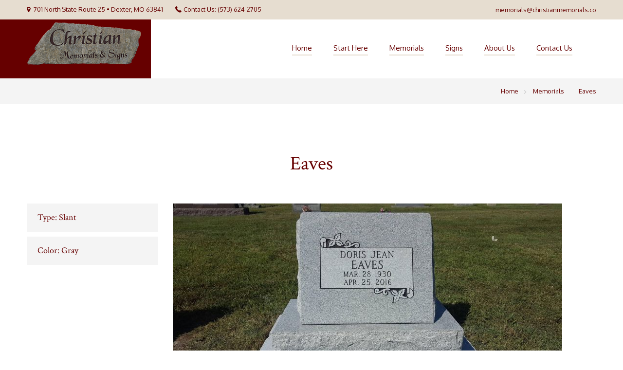

--- FILE ---
content_type: text/html; charset=utf-8
request_url: https://www.christianmemorials.co/memorialsDetail.php?Eaves-232
body_size: 2329
content:
<!doctype html>
<!--[if IE 7 ]>
<html lang="en" class="ie7"> <![endif]-->
<!--[if IE 8 ]>
<html lang="en" class="ie8"> <![endif]-->
<!--[if IE 9 ]>
<html lang="en" class="ie9"> <![endif]-->
<!--[if (gt IE 9)|!(IE)]><!-->
<html lang="en">
<!--<![endif]-->

<head>
  <!-- Google tag (gtag.js) -->
<script async src="https://www.googletagmanager.com/gtag/js?id=G-5SRY8VSE0K"></script>
<script>
  window.dataLayer = window.dataLayer || [];
  function gtag(){dataLayer.push(arguments);}
  gtag('js', new Date());

  gtag('config', 'G-5SRY8VSE0K');
</script>    <!-- META -->
    <meta charset="utf-8">
    <meta http-equiv="X-UA-Compatible" content="IE=edge">
    <meta name="viewport" content="width=device-width, initial-scale=1">
    <title>Eaves</title>
<meta name="description" content="" />
<meta name="keywords" content="" />

    <!-- ICONS CSS -->
    <link rel="stylesheet" href="https://cdnjs.cloudflare.com/ajax/libs/font-awesome/4.7.0/css/font-awesome.min.css">
    <link rel="stylesheet" href="css/icon/font/flaticon.css">
    
    <!-- THEME STYLES CSS -->
    <link rel="stylesheet" href="css/bootstrap.min.css">
    <link rel="stylesheet" href="js/vendor/slick/slick.css">
    <link rel="stylesheet" href="css/animate.css">
    <link rel="stylesheet" href="css/themesuite.css">
    <link rel="stylesheet" href="js/vendor/lity/lity.min.css">
    <link rel="stylesheet" href="css/main.css">
    
    <script src="js/vendor/modernizr-2.8.3-respond-1.4.2.min.js"></script>
    
    <!-- For iPad with high-resolution Retina display running iOS = 7: -->
<link rel="apple-touch-icon-precomposed" sizes="152x152" href="152x152.png">

<!-- For iPad with high-resolution Retina display running iOS = 6: -->
<link rel="apple-touch-icon-precomposed" sizes="144x144" href="144x144.png">

<!-- For iPhone with high-resolution Retina display running iOS = 7: -->
<link rel="apple-touch-icon-precomposed" sizes="120x120" href="120x120.png">

<!-- For iPhone with high-resolution Retina display running iOS = 6: -->
<link rel="apple-touch-icon-precomposed" sizes="114x114" href="114x114.png">

<!-- For the iPad mini and the first- and second-generation iPad on iOS = 7: -->
<link rel="apple-touch-icon-precomposed" sizes="76x76" href="76x76.png">

<!-- For the iPad mini and the first- and second-generation iPad on iOS = 6: -->
<link rel="apple-touch-icon-precomposed" sizes="72x72" href="72x72.png">

<!-- For non-Retina iPhone, iPod Touch, and Android 2.1+ devices: -->
<link rel="apple-touch-icon-precomposed" href="635x635.png">
<link rel="apple-touch-icon" href="apple-touch-icon.png">
<link rel="shortcut icon" href="635x635.png">

</head>

<body>

  <div class="wrapper">
    <div class="topbar topbar3">
            <div class="container">
                <div class="row">
                    <div class="col-md-8 col-sm-5 hidden-xs">
                        <p class="hidden-sm"><i class="fa fa-map-marker"></i> 701 North State Route 25 • Dexter, MO 63841</p>
                     
                        <p class="hidden-sm"><i class="flaticon-technology"></i>Contact Us: (573) 624-2705</p>
                    </div>
                    <div class="col-md-4 col-sm-7">
                     
                        <div class="account pull-right">
                            <a href="mailto:memorials@christianmemorials.co">memorials@christianmemorials.co</a>
                        </div>
                        <div class="top-social pull-right">
                           
                        </div>
                    </div>
                </div>
            </div>
        </div>
        
        <header class="header3">
            <div class="container">
                <div class="row" align="center">
                    <div class="col-md-3 col-sm-3 col-xs-8">
                        <a href="index.php" class="navbar-brand"><img src="img/logo.png" class="img-responsive" alt=""></a>
                    </div>
                    <div class="col-md-9 col-sm-9 col-xs-4">
                        <nav class="navbar navbar-default">
                            <div class="container">
                                <div id="navbar" class="navbar-collapse collapse">
                                    <ul class="nav navbar-nav">
                                        <li class="active"><a href="index.php">Home</a></li>
                                         <li class="active"><a href="start.php">Start Here</a></li>
                                          <li class="active"><a href="memorials.php">Memorials</a></li>
                                           <li class="active"><a href="signs.php">Signs</a></li>
                                            <li class="active"><a href="about.php">About Us</a></li>
                                            <li class="active"><a href="contact.php">Contact Us</a></li>
                               
                                  </ul>
                                </div>
                                <!--/.nav-collapse -->
                            </div>
                            <!--/.container-fluid -->
                        </nav>
                        <button type="button" class="navbar-toggle collapsed" data-toggle="collapse" data-target="#navbar" aria-expanded="false" aria-controls="navbar">
                            Menu
                            <span>
                <em></em>
                <em></em>
                <em></em>
            </span>
                        </button>
                    </div>
                </div>
            </div>
        </header>
        
        <div class="clearfix"></div>
        <div class="page_head wow fadeInUp">
            <div class="container">
                <ul class="bcrumbs pull-right">
                    <li><a href="index.php">Home</a></li>
                    <li><a href="memorials.php">Memorials</a></li>
                    <li>Eaves</li>
                </ul>
            </div>
        </div>
        <div class="single-content padding-vertical-100">
            <div class="container">
                <div class="section-head text-center margin-bottom-60 wow fadeInUp">
                    <h3 class="h2">Eaves</h3>
                                    </div>
                <div class="row">
                    <aside class="col-md-3 col-sm-5 wow fadeInUp">
                        <div class="links margin-bottom-50">
                            <a href="javascript:void(0)">Type: Slant </a>                            <a href="javascript:void(0)">Color: Gray </a>                                                                                </div>
                                            </aside>
                    <div class="col-md-9 col-sm-7 single-info wow fadeInUp">
                        <div class="details">
                            <div class="gallery-carousel-wrap">
                                <div class="gallery-carousel">
                                                                        <div data-thumb="/cmsAdmin/uploads/2/thumb3/eaves-front_001.jpg">
                                        <img src="/cmsAdmin/uploads/2/./eaves-front_001.jpg" class="img-responsive" alt="" />
                                    </div>
                                                                        <div data-thumb="/cmsAdmin/uploads/2/thumb3/eaves-back_001.jpg">
                                        <img src="/cmsAdmin/uploads/2/./eaves-back_001.jpg" class="img-responsive" alt="" />
                                    </div>
                                                                        
                                </div>
                            </div>
                        </div>
                    </div>
                </div>
            </div>
        </div>
        
        <footer class="wow fadeInUpBig">
            <div class="container padding-top-100 padding-bottom-40">
                <div class="row">
                    <div class="col-md-3 col-sm-6 footer-contact margin-bottom-40">
                        <h4>Contact Us</h4>
                        <div class="cinfo">
                            <p class="abbr">
                                <i class="fa fa-map-marker"></i> 701 North State Route 25<br>
<i class="fa fa-map-marker"></i> Dexter, MO 63841
                                <br>
                                <a href="mailto:memorials@christianmemorials.co" style="color: #FFFF00">memorials@christianmemorials.co</a><br>
                                <a href="mailto:signs@christianmemorials.co" style="color: #FFFF00">signs@christianmemorials.co</a><br>
                                <i class="flaticon-technology"></i> (573) 624-2705
                            </p>
                        </div>
                        <div class="footer-social">
                            <a href="https://www.facebook.com/christianmemorialsandsigns/" target="_blank"><i class="flaticon-social"></i></a>
                            
                        </div>
                    </div>
                    <div class="col-md-3 col-sm-6 footer-contact margin-bottom-40">
                        <h4>Links</h4>
                        
                                        <p>  <a href="start.php" style="color: #FFFF00">Start Here</a></p>
                                       <p>  <a href="memorials.php" style="color: #FFFF00">Memorials</a></p>
                                          <p> <a href="signs.php" style="color: #FFFF00">Signs</a></p>
                                          <p>  <a href="about.php" style="color: #FFFF00">About Us</a></p>
                                          <p>  <a href="contact.php" style="color: #FFFF00">Contact Us</a></p>
                                          <p> <a href="index.php" style="color: #FFFF00">Home</a></p>
                                          <p>  &nbsp;&nbsp;</p>
                                          <p>  <a href="https://www.christianmemorials.co/cmsAdmin/admin.php" target="_blank" style="color: #FFFF00">Login</a></p>
                                          <p>  <a href="http://mail.4cdg.com/webmail/" target="_blank" style="color: #FFFF00">Email Login</a></p>
							
                        
                    </div>
                     <div class="col-md-6 col-sm-6 footer-contact margin-bottom-40">
                        <h4>Our Location</h4>
                        <ul class="footer-div">
                           <iframe src="https://www.google.com/maps/embed?pb=!1m18!1m12!1m3!1d3194.7438578838633!2d-89.95110068442703!3d36.8006912753713!2m3!1f0!2f0!3f0!3m2!1i1024!2i768!4f13.1!3m3!1m2!1s0x8878776c7e6bf655%3A0x4bbdb17a40b2ff69!2s701+MO-25%2C+Dexter%2C+MO+63841!5e0!3m2!1sen!2sus!4v1539711279600" width="100%" height="270" frameborder="0" style="border:0" allowfullscreen></iframe>
                        </ul>
                    </div>
                
                </div>
            </div>
            <div class="container">
                <div class="footer-bottom text-center">
              Website Designed by <a href="https://www.4cdg.com/" target="_blank">Creative Design Group</a> | <a href="https://getsmart.marketing/" target="_blank">Smart Marketing</a>  
              </div>
            </div>
        </footer>    </div>
    <!-- JAVASCRIPT -->
    <script src="js/vendor/jquery.min.js"></script>
    <script src="js/vendor/bootstrap.min.js"></script>
    <script src="js/vendor/slick/slick.min.js"></script>
    <script src="js/vendor/lity/lity.min.js"></script>
    <script src="js/main.js"></script>
    <script src="https://s3-us-west-2.amazonaws.com/s.cdpn.io/3/froogaloop.js"></script>
</body>

</html>

--- FILE ---
content_type: application/javascript
request_url: https://www.christianmemorials.co/js/main.js
body_size: 823
content:
// When the DOM is ready, run this function
$(document).ready(function() {
    "use strict"; // Start of use strict

    var $gallery_carousel = $(".gallery-carousel");
    var $location_carousel = $(".location-carousel");
    var $amenities_carousel = $(".amenities-carousel");
    var $amenities_carousel2 = $(".amenities-carousel2");
    var $footer_quote = $(".footer-quote");
    var $funeral_carousel = $(".funeral-carousel");
    var $home_carousel = $(".home-carousel");
    var $home_carousel2 = $(".home-carousel2");
    var $home_carousel3 = $(".home-carousel3");
    var $ho_carousel = $(".ho-carousel");
    var $service_carousel = $(".service-carousel");
    var $shop_carousel = $(".shop-carousel");

    // SHOP CAROUSEL
    if ($shop_carousel.length && $.fn.slick) {
        $shop_carousel.slick({
            autoplay: false,
            dots: true,
            prevArrow: $('.prev8'),
            nextArrow: $('.next8'),
            customPaging: function(slider, i) {
                var thumb = $(slider.$slides[i]).data('thumb');
                return '<a><img src="' + thumb + '"></a>';
            },

            responsive: [{
                breakpoint: 500,
                settings: {
                    infinite: false,
                    slidesToShow: 1,
                    slidesToScroll: 1
                }
            }]
        });
    }

    // GALLERY CAROUSEL
    if ($gallery_carousel.length && $.fn.slick) {
        $gallery_carousel.slick({

            infinite: true,
            autoplay: false,
            dots: true,
            arrows: false,
            customPaging: function(slider, i) {
                var thumb = $(slider.$slides[i]).data('thumb');
                return '<a><img src="' + thumb + '"></a>';
            },

            responsive: [{
                breakpoint: 500,
                settings: {
                    slidesToShow: 1,
                    slidesToScroll: 1
                }
            }]
        });
    }

    // LOCATION CAROUSEL
    if ($location_carousel.length && $.fn.slick) {
        $location_carousel.slick({
            infinite: true,
            slidesToShow: 2,
            slidesToScroll: 1,
            dots: false,
            arrows: true,
            prevArrow: $('.prev'),
            nextArrow: $('.next'),
            responsive: [{
                breakpoint:768,
                settings: {
                	dots: true,
                	arrows:false,
                    slidesToShow: 1,
                    slidesToScroll: 1
                }
            }]            
        });
    }

   // FACILITIES CAROUSEL
    if ($amenities_carousel.length && $.fn.slick) {
        $amenities_carousel.slick({
            infinite: true,
            slidesToShow: 1,
            slidesToScroll: 1,
            dots: true,
            arrows: false 
        });
    }

    // AMENITIES CAROUSEL
    if ($amenities_carousel2.length && $.fn.slick) {
        $amenities_carousel2.slick({
            infinite: true,
            slidesToShow: 3,
            slidesToScroll: 1,
            dots: false,
            arrows: true,
            prevArrow: $('.prev2'),
            nextArrow: $('.next2'),
            responsive: [{
                breakpoint:800,
                settings: {
                    slidesToShow: 2,
                    slidesToScroll: 1
     				}
    			},
    			{
                breakpoint:540,
                settings: {
                    slidesToShow: 1,
                    slidesToScroll: 1
                }
            }]            
        });
    }

   // FOOTER TESTIMONIAL CAROUSEL
    if ($footer_quote.length && $.fn.slick) {
        $footer_quote.slick({
            infinite: true,
            slidesToShow: 1,
            slidesToScroll: 1,
            dots: true,
            arrows: false 
        });
    }

    if ($funeral_carousel.length && $.fn.slick) {
        $funeral_carousel.slick({
            infinite: true,
            slidesToShow: 2,
            slidesToScroll: 1,
            dots: false,
            arrows: true,
            vertical: true,
            prevArrow: $('.prev3'),
            nextArrow: $('.next3'),
            responsive: [{
                breakpoint:993,
                settings: {
                    dots: false,
                    arrows:false,
                    slidesToShow: 2,
                    slidesToScroll: 1
                }
            }]            
        });
    }

    // HOME CAROUSEL
    if ($home_carousel.length && $.fn.slick) {
        $home_carousel.slick({
            infinite: true,
            slidesToShow: 1,
            slidesToScroll: 1,
            dots: true,
            arrows: true,
            prevArrow: $('.prev4'),
            nextArrow: $('.next4'),
            responsive: [{
                breakpoint:993,
                settings: {
                    arrows:false,
                    slidesToShow: 1,
                    slidesToScroll: 1
                }
            }]            
        });
    }

    if ($home_carousel2.length && $.fn.slick) {
        $home_carousel2.slick({
            infinite: true,
            slidesToShow: 1,
            slidesToScroll: 1,
            dots: false,
            arrows: true,
            prevArrow: $('.prev5'),
            nextArrow: $('.next5'),
            responsive: [{
                breakpoint:993,
                settings: {
                    arrows:false,
                    slidesToShow: 1,
                    slidesToScroll: 1
                }
            }]            
        });
    }    

    if ($home_carousel3.length && $.fn.slick) {
        $home_carousel3.slick({
            infinite: true,
            slidesToShow: 2,
            slidesToScroll: 1,
            dots: false,
            arrows: true,
            prevArrow: $('.prev6'),
            nextArrow: $('.next6'),
            responsive: [{
                breakpoint:993,
                settings: {
    				arrows: true,
                    slidesToShow: 1,
                    slidesToScroll: 1
                }
            }]            
        });
    }    

	// ACCORDION
	function toggleChevron(e) {
	    $(e.target)
	        .prev('.accordion-heading')
	        .find("i.indicator")
	        .toggleClass('fa-chevron-right fa-chevron-down');
	}
	$('#accordion').on('hidden.bs.collapse', toggleChevron);
	$('#accordion').on('shown.bs.collapse', toggleChevron);

    // HOME CAROUSEL
    if ($ho_carousel.length && $.fn.slick) {
        $ho_carousel.slick({
            infinite: true,
            slidesToShow: 4,
            slidesToScroll: 1,
            dots: false,
            arrows: true,
            prevArrow: $('.ho-prev'),
            nextArrow: $('.ho-next'),
            responsive: [{
                breakpoint:800,
                settings: {
                    slidesToShow: 2,
                    slidesToScroll: 1
     				}
    			},
    			{
                breakpoint:540,
                settings: {
                    slidesToShow: 1,
                    slidesToScroll: 1
                }
            }]            
        });
    }

    // SERVICE CAROUSEL
    if ($service_carousel.length && $.fn.slick) {
        $service_carousel.slick({
            infinite: true,
            slidesToShow: 1,
            slidesToScroll: 1,
            dots: true,
            arrows: true,
            prevArrow: $('.prev7'),
            nextArrow: $('.next7')
        });
    }

    new WOW().init();

    $(".cart-header").on("click", function() {
       $(this).toggleClass("cart-show");
    });

    $(".cart-header2").on("click", function() {
       $(this).toggleClass("cart-show");
    });

});
